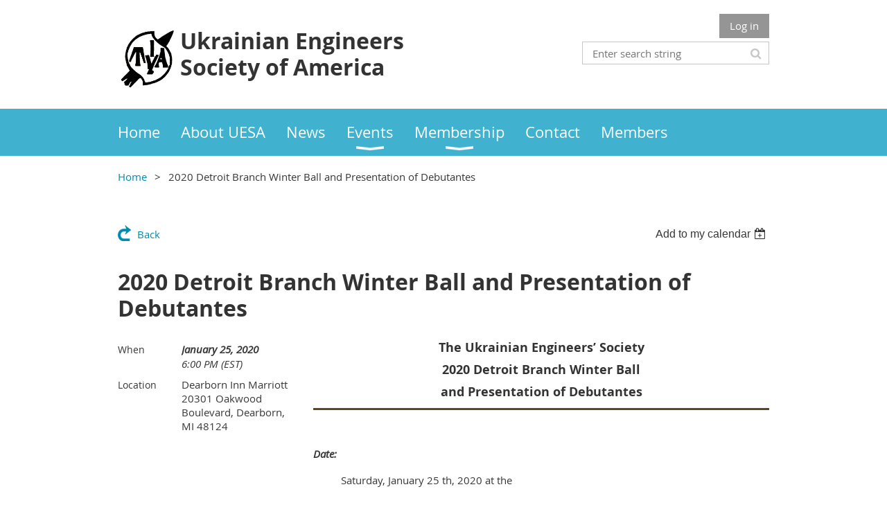

--- FILE ---
content_type: text/css
request_url: https://uesa.org/resources/theme/user.css?t=636785953820000000
body_size: 250
content:
/* SOCIAL LOGIN BUTTONS HIDE */
.WaGadgetAuthorizationRequired .openAuthFormContainer {
border-right: none;
max-width: 0px;
padding-right: 40px;
display: none;
}

/* PADDING TO SOCIAL LOGIN BUTTONS HIDE */
.WaGadgetAuthorizationRequired .authFormContainer {
padding-left: 0;
}

/* REMOVE BLOG AUTHOR AND POST TIME */
.boxInfoContainer h5
{ display: none;}